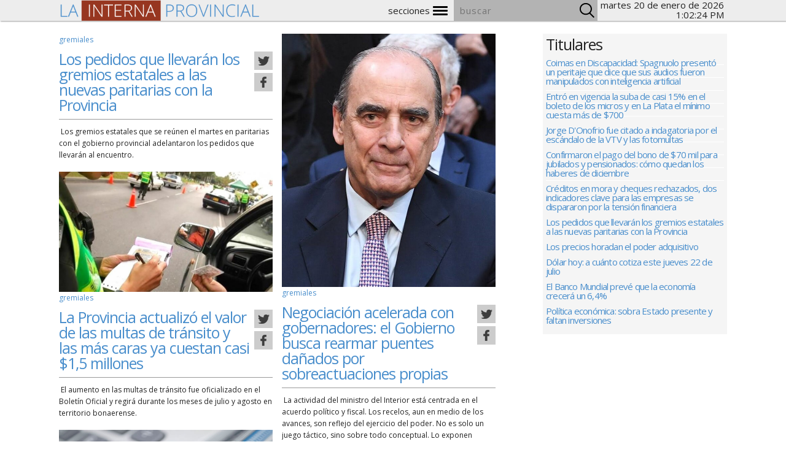

--- FILE ---
content_type: text/html; charset=UTF-8
request_url: http://lainternaprovincial.com.ar/seccion/contenido/5/noticia/contenido/7503/noticia/contenido/7529/noticia/contenido/7463/en-santa-fe--m%25c3-s-familias-accedieron-a-su-casa-propia
body_size: 6645
content:
<!DOCTYPE html>
<html lang="en">
<head>

  <!-- Basic Page Needs  -->
  <meta charset="iso-8859-1">
  <title>Agencia de Noticias - La Interna Provincial</title>

<meta name="description" content="La interna polÃ­tica de la Probincia de Beunos Aires" />
<meta name="keywords" content="Justicialismo, Partido Justicialista, Novedades PJ Bonaerense, Novedades Partido Justicialista, Noticias, Noticias Partido Justicialismo, politica bonaerense" />
<meta name="revisit-after" content="7 days" />
<meta name="robots" content="index,follow" />
  <!-- Mobile Specific Metas -->
  <meta name="viewport" content="width=device-width, initial-scale=1" />

  <!-- CSS  -->
  <link rel="stylesheet" href="http://lainternaprovincial.com.ar/application/views//css/normalize.css">
  <link rel="stylesheet" href="http://lainternaprovincial.com.ar/application/views//css/skeleton.css">

  <!-- Favicon  -->
  <link rel="icon" type="image/png" href="http://lainternaprovincial.com.ar/application/views/img/favicon.png">

</head>
<body onLoad="goforit()">

<header>
  <div class="supercontainer redes">
    <div class="container">
<a href="#">registrate</a>
<a href="#"><img src="http://lainternaprovincial.com.ar/application/views/img/tw1.png" width="22" height="22" alt="tw"></a>
<a href="#"><img src="http://lainternaprovincial.com.ar/application/views/img/fb1.png" width="22" height="22" alt="fb"></a>
    </div>
  </div>
    <div class="supercontainer head">
    <div class="container">

<div class="logo"><img src="http://lainternaprovincial.com.ar/application/views/img/logo.png" alt="la Interna Provincial"></div>

<div class="reloj" id="clock"></div>
<div class="buscador"><form name="buscador" action="http://lainternaprovincial.com.ar/buscar" method="post"><input type="search" name="buscador" value="" placeholder="buscar"><input name="buscar" type="submit" value=""></form></div>

<div class="burger">secciones 
<div id="nav-icon1">
  <span></span>
  <span></span>
  <span></span>
</div>
</div>

    </div>
  </div>
</header>


<div class="menu">
<nav>
<ul>
	<li><a href="http://lainternaprovincial.com.ar/">Inicio</a></li>
	
		
	<li><a href="http://lainternaprovincial.com.ar/seccion/contenido/1/nacionales">Nacionales</a>
	 
		
		
	<li><a href="http://lainternaprovincial.com.ar/seccion/contenido/2/provinciales">Provinciales</a>
	 
		
		
	<li><a href="http://lainternaprovincial.com.ar/seccion/contenido/3/la-plata">La Plata</a>
	 
		
		
	<li><a href="http://lainternaprovincial.com.ar/seccion/contenido/5/gremiales">gremiales</a>
	 
		
		
	<li><a href="http://lainternaprovincial.com.ar/seccion/contenido/7/tv">TV</a>
	 
		
	 
	</li>
	</ul>
</nav>
</div>


<!-- ultimas noticias y col derecha -->
<div class="container">



<div class="eight columns paginacion">













  			    <div class="container nota2">
			    
			    	
			    
			    
			    	
			    	<a href="http://lainternaprovincial.com.ar/seccion/contenido/5/gremiales" class="link2">gremiales</a><br/>
			    	
			                <div class="supercontainer">
<h2>
					    <a href="noticia/contenido/7636/los-pedidos-que-llevar%25c3-n-los-gremios-estatales-a-las-nuevas-paritarias-con-la-provincia">
					Los pedidos que llevarán los gremios estatales a las nuevas paritarias con la Provincia				</a>
					    </h2>
					    
					   
					    
					    
						<div class="compartir">
<a class="popup" href="http://twitter.com/share?url=noticia/contenido/7636/los-pedidos-que-llevar%25c3-n-los-gremios-estatales-a-las-nuevas-paritarias-con-la-provincia&text=Los pedidos que llevarán los gremios estatales a las nuevas paritarias con la Provincia&via=LaInternaPcial"><img src="http://lainternaprovincial.com.ar/application/views/img/tw1.png" width="22" height="22" alt="tw"></a>
<a class="popup2" target="_blank" href="http://www.facebook.com/sharer.php?u=noticia/contenido/7636/los-pedidos-que-llevar%25c3-n-los-gremios-estatales-a-las-nuevas-paritarias-con-la-provincia&t=Los pedidos que llevarán los gremios estatales a las nuevas paritarias con la Provincia"><img src="http://lainternaprovincial.com.ar/application/views/img/fb1.png" width="22" height="22" alt="fb"></a></div>
</div>
<p><p>
	&nbsp;Los gremios estatales que se reúnen el martes en paritarias con el gobierno provincial adelantaron los pedidos que llevarán al encuentro.</p>
<p class="MsoNormal">
	<span lang="ES"><o:p></o:p></span></p>
</p>
</div>
	  	  

			
	  	  	
	  	  	
	  	 			    <div class="container nota2">
			    
			    			    	<img src="http://lainternaprovincial.com.ar/application/views/img/generales/consultar-infraccionesjpg.jpg" alt="La Provincia actualizó el valor de las multas de tránsito y las más caras ya cuestan casi $1,5 millones"  />
			    	
			    
			    
			    	
			    	<a href="http://lainternaprovincial.com.ar/seccion/contenido/5/gremiales" class="link2">gremiales</a><br/>
			    	
			                <div class="supercontainer">
<h2>
					    <a href="noticia/contenido/7631/la-provincia-actualiz%25c3%25b3-el-valor-de-las-multas-de-tr%25c3-nsito-y-las-m%25c3-s-caras-ya-cuestan-casi--1-5-millones">
					La Provincia actualizó el valor de las multas de tránsito y las más caras ya cuestan casi $1,5 millones				</a>
					    </h2>
					    
					   
					    
					    
						<div class="compartir">
<a class="popup" href="http://twitter.com/share?url=noticia/contenido/7631/la-provincia-actualiz%25c3%25b3-el-valor-de-las-multas-de-tr%25c3-nsito-y-las-m%25c3-s-caras-ya-cuestan-casi--1-5-millones&text=La Provincia actualizó el valor de las multas de tránsito y las más caras ya cuestan casi $1,5 millones&via=LaInternaPcial"><img src="http://lainternaprovincial.com.ar/application/views/img/tw1.png" width="22" height="22" alt="tw"></a>
<a class="popup2" target="_blank" href="http://www.facebook.com/sharer.php?u=noticia/contenido/7631/la-provincia-actualiz%25c3%25b3-el-valor-de-las-multas-de-tr%25c3-nsito-y-las-m%25c3-s-caras-ya-cuestan-casi--1-5-millones&t=La Provincia actualizó el valor de las multas de tránsito y las más caras ya cuestan casi $1,5 millones"><img src="http://lainternaprovincial.com.ar/application/views/img/fb1.png" width="22" height="22" alt="fb"></a></div>
</div>
<p><p>
	&nbsp;El aumento en las multas de tránsito fue oficializado en el Boletín Oficial y regirá durante los meses de julio y agosto en territorio bonaerense.</p>
<p class="MsoNormal">
	<span lang="ES"><o:p></o:p></span></p>
</p>
</div>
	  	  

			
	  	  	
	  	  	
	  	 			    <div class="container nota2">
			    
			    			    	<img src="http://lainternaprovincial.com.ar/application/views/img/generales/tarifas-d6ab7d1.jpg" alt="El plan del Gobierno para evitar cortes de luz: lanzará obras con financiamiento privado en AMBA y algunas provincias"  />
			    	
			    
			    
			    	
			    	<a href="http://lainternaprovincial.com.ar/seccion/contenido/5/gremiales" class="link2">gremiales</a><br/>
			    	
			                <div class="supercontainer">
<h2>
					    <a href="noticia/contenido/7611/el-plan-del-gobierno-para-evitar-cortes-de-luz--lanzar%25c3--obras-con-financiamiento-privado-en-amba-y-algunas-provincias">
					El plan del Gobierno para evitar cortes de luz: lanzará obras con financiamiento privado en AMBA y algunas provincias				</a>
					    </h2>
					    
					   
					    
					    
						<div class="compartir">
<a class="popup" href="http://twitter.com/share?url=noticia/contenido/7611/el-plan-del-gobierno-para-evitar-cortes-de-luz--lanzar%25c3--obras-con-financiamiento-privado-en-amba-y-algunas-provincias&text=El plan del Gobierno para evitar cortes de luz: lanzará obras con financiamiento privado en AMBA y algunas provincias&via=LaInternaPcial"><img src="http://lainternaprovincial.com.ar/application/views/img/tw1.png" width="22" height="22" alt="tw"></a>
<a class="popup2" target="_blank" href="http://www.facebook.com/sharer.php?u=noticia/contenido/7611/el-plan-del-gobierno-para-evitar-cortes-de-luz--lanzar%25c3--obras-con-financiamiento-privado-en-amba-y-algunas-provincias&t=El plan del Gobierno para evitar cortes de luz: lanzará obras con financiamiento privado en AMBA y algunas provincias"><img src="http://lainternaprovincial.com.ar/application/views/img/fb1.png" width="22" height="22" alt="fb"></a></div>
</div>
<p><p>
	&nbsp;Energía prepara una serie de licitaciones para mejorar la red de transporte eléctrico en Patagonia, NEA y NOA, tras el pedido de gobernadores y los apagones del verano. Gran Buenos Aires y CABA, las regiónes más crítica. El costo se trasladará a los usuarios</p>
<p class="MsoNormal">
	<span lang="ES"><o:p></o:p></span></p>
</p>
</div>
	  	  

			
	  	  	
	  	  	
	  	 			    <div class="container nota2">
			    
			    			    	<img src="http://lainternaprovincial.com.ar/application/views/img/generales/contegrand2.jpg" alt="Impulsan un reestructuración low cost de la Procuración bonaerense por falta de presupuesto"  />
			    	
			    
			    
			    	
			    	<a href="http://lainternaprovincial.com.ar/seccion/contenido/5/gremiales" class="link2">gremiales</a><br/>
			    	
			                <div class="supercontainer">
<h2>
					    <a href="noticia/contenido/7606/impulsan-un-reestructuraci%25c3%25b3n-low-cost-de-la-procuraci%25c3%25b3n-bonaerense-por-falta-de-presupuesto">
					Impulsan un reestructuración low cost de la Procuración bonaerense por falta de presupuesto				</a>
					    </h2>
					    
					   
					    
					    
						<div class="compartir">
<a class="popup" href="http://twitter.com/share?url=noticia/contenido/7606/impulsan-un-reestructuraci%25c3%25b3n-low-cost-de-la-procuraci%25c3%25b3n-bonaerense-por-falta-de-presupuesto&text=Impulsan un reestructuración low cost de la Procuración bonaerense por falta de presupuesto&via=LaInternaPcial"><img src="http://lainternaprovincial.com.ar/application/views/img/tw1.png" width="22" height="22" alt="tw"></a>
<a class="popup2" target="_blank" href="http://www.facebook.com/sharer.php?u=noticia/contenido/7606/impulsan-un-reestructuraci%25c3%25b3n-low-cost-de-la-procuraci%25c3%25b3n-bonaerense-por-falta-de-presupuesto&t=Impulsan un reestructuración low cost de la Procuración bonaerense por falta de presupuesto"><img src="http://lainternaprovincial.com.ar/application/views/img/fb1.png" width="22" height="22" alt="fb"></a></div>
</div>
<p><p>
	&nbsp;El procurador general Julio Conte Grand diseñó un nuevo esquema, que pretende ahorrar dinero y hacerle frene a los ajustes presupuestarios.</p>
<p class="MsoNormal">
	<span lang="ES"><o:p></o:p></span></p>
</p>
</div>
	  	  

			
	  	  	
	  	  	
	  	 			    <div class="container nota2">
			    
			    			    	<img src="http://lainternaprovincial.com.ar/application/views/img/generales/oooo.jpg" alt="Lugar propio, formación y salida laboral: la oferta de la Municipalidad de La Plata a los vendedores ambulantes"  />
			    	
			    
			    
			    	
			    	<a href="http://lainternaprovincial.com.ar/seccion/contenido/5/gremiales" class="link2">gremiales</a><br/>
			    	
			                <div class="supercontainer">
<h2>
					    <a href="noticia/contenido/7555/lugar-propio--formaci%25c3%25b3n-y-salida-laboral--la-oferta-de-la-municipalidad-de-la-plata-a-los-vendedores-ambulantes">
					Lugar propio, formación y salida laboral: la oferta de la Municipalidad de La Plata a los vendedores ambulantes				</a>
					    </h2>
					    
					   
					    
					    
						<div class="compartir">
<a class="popup" href="http://twitter.com/share?url=noticia/contenido/7555/lugar-propio--formaci%25c3%25b3n-y-salida-laboral--la-oferta-de-la-municipalidad-de-la-plata-a-los-vendedores-ambulantes&text=Lugar propio, formación y salida laboral: la oferta de la Municipalidad de La Plata a los vendedores ambulantes&via=LaInternaPcial"><img src="http://lainternaprovincial.com.ar/application/views/img/tw1.png" width="22" height="22" alt="tw"></a>
<a class="popup2" target="_blank" href="http://www.facebook.com/sharer.php?u=noticia/contenido/7555/lugar-propio--formaci%25c3%25b3n-y-salida-laboral--la-oferta-de-la-municipalidad-de-la-plata-a-los-vendedores-ambulantes&t=Lugar propio, formación y salida laboral: la oferta de la Municipalidad de La Plata a los vendedores ambulantes"><img src="http://lainternaprovincial.com.ar/application/views/img/fb1.png" width="22" height="22" alt="fb"></a></div>
</div>
<p><p>
	&nbsp;Personal de la Municipalidad de La Plata notificó a más vendedores ambulantes y les informó de los beneficios de mudarse al nuevo Paseo de Compras.</p>
<p class="MsoNormal">
	<span lang="ES"><o:p></o:p></span></p>
</p>
</div>
	  	  

			
	  	  	
	  	  	
	  	 			    <div class="container nota2">
			    
			    			    	<img src="http://lainternaprovincial.com.ar/application/views/img/generales/central.jpg" alt="El Gobierno amplió el alcance del Impuesto PAIS al pago de dividendos, giro de utilidades y suscripciones del Bopreal"  />
			    	
			    
			    
			    	
			    	<a href="http://lainternaprovincial.com.ar/seccion/contenido/5/gremiales" class="link2">gremiales</a><br/>
			    	
			                <div class="supercontainer">
<h2>
					    <a href="noticia/contenido/7548/el-gobierno-ampli%25c3%25b3-el-alcance-del-impuesto-pais-al-pago-de-dividendos--giro-de-utilidades-y-suscripciones-del-bopreal">
					El Gobierno amplió el alcance del Impuesto PAIS al pago de dividendos, giro de utilidades y suscripciones del Bopreal				</a>
					    </h2>
					    
					   
					    
					    
						<div class="compartir">
<a class="popup" href="http://twitter.com/share?url=noticia/contenido/7548/el-gobierno-ampli%25c3%25b3-el-alcance-del-impuesto-pais-al-pago-de-dividendos--giro-de-utilidades-y-suscripciones-del-bopreal&text=El Gobierno amplió el alcance del Impuesto PAIS al pago de dividendos, giro de utilidades y suscripciones del Bopreal&via=LaInternaPcial"><img src="http://lainternaprovincial.com.ar/application/views/img/tw1.png" width="22" height="22" alt="tw"></a>
<a class="popup2" target="_blank" href="http://www.facebook.com/sharer.php?u=noticia/contenido/7548/el-gobierno-ampli%25c3%25b3-el-alcance-del-impuesto-pais-al-pago-de-dividendos--giro-de-utilidades-y-suscripciones-del-bopreal&t=El Gobierno amplió el alcance del Impuesto PAIS al pago de dividendos, giro de utilidades y suscripciones del Bopreal"><img src="http://lainternaprovincial.com.ar/application/views/img/fb1.png" width="22" height="22" alt="fb"></a></div>
</div>
<p><p>
	&nbsp;El reciente decreto presidencial extiende el impuesto a las compras de divisas para la repatriación de utilidades y suscripción de bonos especiales, citando el objetivo estimular la inversión nacional y asegurar un camino fiscal sostenible</p>
<p class="MsoNormal">
	<span lang="ES"><o:p></o:p></span></p>
</p>
</div>
	  	  

			
	  	  	
	  	  	
	  	 			    <div class="container nota2">
			    
			    			    	<img src="http://lainternaprovincial.com.ar/application/views/img/generales/Guillermo_Francos_(cropped).jpg" alt="Negociación acelerada con gobernadores: el Gobierno busca rearmar puentes dañados por sobreactuaciones propias"  />
			    	
			    
			    
			    	
			    	<a href="http://lainternaprovincial.com.ar/seccion/contenido/5/gremiales" class="link2">gremiales</a><br/>
			    	
			                <div class="supercontainer">
<h2>
					    <a href="noticia/contenido/7545/negociaci%25c3%25b3n-acelerada-con-gobernadores--el-gobierno-busca-rearmar-puentes-da%25c3%25b1ados-por-sobreactuaciones-propias">
					Negociación acelerada con gobernadores: el Gobierno busca rearmar puentes dañados por sobreactuaciones propias				</a>
					    </h2>
					    
					   
					    
					    
						<div class="compartir">
<a class="popup" href="http://twitter.com/share?url=noticia/contenido/7545/negociaci%25c3%25b3n-acelerada-con-gobernadores--el-gobierno-busca-rearmar-puentes-da%25c3%25b1ados-por-sobreactuaciones-propias&text=Negociación acelerada con gobernadores: el Gobierno busca rearmar puentes dañados por sobreactuaciones propias&via=LaInternaPcial"><img src="http://lainternaprovincial.com.ar/application/views/img/tw1.png" width="22" height="22" alt="tw"></a>
<a class="popup2" target="_blank" href="http://www.facebook.com/sharer.php?u=noticia/contenido/7545/negociaci%25c3%25b3n-acelerada-con-gobernadores--el-gobierno-busca-rearmar-puentes-da%25c3%25b1ados-por-sobreactuaciones-propias&t=Negociación acelerada con gobernadores: el Gobierno busca rearmar puentes dañados por sobreactuaciones propias"><img src="http://lainternaprovincial.com.ar/application/views/img/fb1.png" width="22" height="22" alt="fb"></a></div>
</div>
<p><p>
	&nbsp;<span lang="ES">La actividad del ministro del Interior está centrada en el acuerdo político y fiscal. Los recelos, aun en medio de los avances, son reflejo del ejercicio del poder. No es solo un juego táctico, sino sobre todo conceptual. </span>Lo exponen también las cargas sobre periodistas</p>
<p class="MsoNormal">
	<o:p></o:p></p>
</p>
</div>
	  	  

			
	  	  	
	  	  	
	  	 			    <div class="container nota2">
			    
			    			    	<img src="http://lainternaprovincial.com.ar/application/views/img/generales/130.jpg" alt="Retoman las obras de repavimentación en la Ruta 2 tras las vacaciones de verano"  />
			    	
			    
			    
			    	
			    	<a href="http://lainternaprovincial.com.ar/seccion/contenido/5/gremiales" class="link2">gremiales</a><br/>
			    	
			                <div class="supercontainer">
<h2>
					    <a href="noticia/contenido/7544/retoman-las-obras-de-repavimentaci%25c3%25b3n-en-la-ruta-2-tras-las-vacaciones-de-verano">
					Retoman las obras de repavimentación en la Ruta 2 tras las vacaciones de verano				</a>
					    </h2>
					    
					   
					    
					    
						<div class="compartir">
<a class="popup" href="http://twitter.com/share?url=noticia/contenido/7544/retoman-las-obras-de-repavimentaci%25c3%25b3n-en-la-ruta-2-tras-las-vacaciones-de-verano&text=Retoman las obras de repavimentación en la Ruta 2 tras las vacaciones de verano&via=LaInternaPcial"><img src="http://lainternaprovincial.com.ar/application/views/img/tw1.png" width="22" height="22" alt="tw"></a>
<a class="popup2" target="_blank" href="http://www.facebook.com/sharer.php?u=noticia/contenido/7544/retoman-las-obras-de-repavimentaci%25c3%25b3n-en-la-ruta-2-tras-las-vacaciones-de-verano&t=Retoman las obras de repavimentación en la Ruta 2 tras las vacaciones de verano"><img src="http://lainternaprovincial.com.ar/application/views/img/fb1.png" width="22" height="22" alt="fb"></a></div>
</div>
<p><p>
	&nbsp;Los trabajos en la Ruta 2 se desarrollan a lo largo de 146 kilómetros y comprenden la repavimentación de ambas calzadas y banquinas, entre otros.</p>
<p class="MsoNormal">
	<span lang="ES"><o:p></o:p></span></p>
</p>
</div>
	  	  

			
	  	  	
	  	  	
	  	 			    <div class="container nota2">
			    
			    			    	<img src="http://lainternaprovincial.com.ar/application/views/img/generales/descarga_(3).jpg" alt="Gobernadores del PRO y la UCR quieren disputar la conducción del CFI y buscan negociar con un sector del peronismo"  />
			    	
			    
			    
			    	
			    	<a href="http://lainternaprovincial.com.ar/seccion/contenido/5/gremiales" class="link2">gremiales</a><br/>
			    	
			                <div class="supercontainer">
<h2>
					    <a href="noticia/contenido/7529/gobernadores-del-pro-y-la-ucr-quieren-disputar-la-conducci%25c3%25b3n-del-cfi-y-buscan-negociar-con-un-sector-del-peronismo">
					Gobernadores del PRO y la UCR quieren disputar la conducción del CFI y buscan negociar con un sector del peronismo				</a>
					    </h2>
					    
					   
					    
					    
						<div class="compartir">
<a class="popup" href="http://twitter.com/share?url=noticia/contenido/7529/gobernadores-del-pro-y-la-ucr-quieren-disputar-la-conducci%25c3%25b3n-del-cfi-y-buscan-negociar-con-un-sector-del-peronismo&text=Gobernadores del PRO y la UCR quieren disputar la conducción del CFI y buscan negociar con un sector del peronismo&via=LaInternaPcial"><img src="http://lainternaprovincial.com.ar/application/views/img/tw1.png" width="22" height="22" alt="tw"></a>
<a class="popup2" target="_blank" href="http://www.facebook.com/sharer.php?u=noticia/contenido/7529/gobernadores-del-pro-y-la-ucr-quieren-disputar-la-conducci%25c3%25b3n-del-cfi-y-buscan-negociar-con-un-sector-del-peronismo&t=Gobernadores del PRO y la UCR quieren disputar la conducción del CFI y buscan negociar con un sector del peronismo"><img src="http://lainternaprovincial.com.ar/application/views/img/fb1.png" width="22" height="22" alt="fb"></a></div>
</div>
<p><p>
	&nbsp;En los últimos años fue la sede de las reuniones políticas del PJ y el ejercicio 2024 estipula partidas por $90.000 millones que se desprenden de la coparticipación. El mandato de Ignacio Lamothe, de buen vínculo con La Cámpora y con gobernadores peronistas, pero también con provincias de otros signos políticos, vence en octubre</p>
<p class="MsoNormal">
	<span lang="ES"><o:p></o:p></span></p>
</p>
</div>
	  	  

			
	  	  	
	  	  	
	  	 			    <div class="container nota2">
			    
			    	
			    
			    
			    	
			    	<a href="http://lainternaprovincial.com.ar/seccion/contenido/5/gremiales" class="link2">gremiales</a><br/>
			    	
			                <div class="supercontainer">
<h2>
					    <a href="noticia/contenido/7503/diputados-inici%25c3%25b3-el-debate-para-modificar-la-ley-de-protecci%25c3%25b3n-de-datos-personales">
					Diputados inició el debate para modificar la Ley de Protección de Datos Personales				</a>
					    </h2>
					    
					   
					    
					    
						<div class="compartir">
<a class="popup" href="http://twitter.com/share?url=noticia/contenido/7503/diputados-inici%25c3%25b3-el-debate-para-modificar-la-ley-de-protecci%25c3%25b3n-de-datos-personales&text=Diputados inició el debate para modificar la Ley de Protección de Datos Personales&via=LaInternaPcial"><img src="http://lainternaprovincial.com.ar/application/views/img/tw1.png" width="22" height="22" alt="tw"></a>
<a class="popup2" target="_blank" href="http://www.facebook.com/sharer.php?u=noticia/contenido/7503/diputados-inici%25c3%25b3-el-debate-para-modificar-la-ley-de-protecci%25c3%25b3n-de-datos-personales&t=Diputados inició el debate para modificar la Ley de Protección de Datos Personales"><img src="http://lainternaprovincial.com.ar/application/views/img/fb1.png" width="22" height="22" alt="fb"></a></div>
</div>
<p><p>
	<iframe allow="accelerometer; autoplay; clipboard-write; encrypted-media; gyroscope; picture-in-picture; web-share" allowfullscreen="" frameborder="0" height="315" src="https://www.youtube.com/embed/TYsIo1pfNc4?si=RILaHwIWQHGJnISS" title="YouTube video player" width="560"></iframe></p>
</p>
</div>
	  	  

			
	  	  	
	  	  	
	  	        
 
         <div class="supercontainer left">
       <p class="paginacion">P&aacute;ginas: <b> 1</b><a href="http://lainternaprovincial.com.ar/seccion/contenido/5/noticia/10" data-ci-pagination-page="2">2</a><a href="http://lainternaprovincial.com.ar/seccion/contenido/5/noticia/20" data-ci-pagination-page="3">3</a><a href="http://lainternaprovincial.com.ar/seccion/contenido/5/noticia/30" data-ci-pagination-page="4">4</a><a href="http://lainternaprovincial.com.ar/seccion/contenido/5/noticia/40" data-ci-pagination-page="5">5</a><a href="http://lainternaprovincial.com.ar/seccion/contenido/5/noticia/50" data-ci-pagination-page="6">6</a><a href="http://lainternaprovincial.com.ar/seccion/contenido/5/noticia/60" data-ci-pagination-page="7">7</a><a href="http://lainternaprovincial.com.ar/seccion/contenido/5/noticia/70" data-ci-pagination-page="8">8</a><a href="http://lainternaprovincial.com.ar/seccion/contenido/5/noticia/80" data-ci-pagination-page="9">9</a><a href="http://lainternaprovincial.com.ar/seccion/contenido/5/noticia/10" data-ci-pagination-page="2"><span class="paginacion">Pr&oacute;xima</span></a><a href="http://lainternaprovincial.com.ar/seccion/contenido/5/noticia/730" data-ci-pagination-page="74"><span class="paginacion">&Uacute;ltima &raquo;</span></a></p>       </div>    
</div>



<div class="four columns banners">
 			
        	 
            
				
			
			            
            				
			 	      
		      
            
            <div class="titulares supercontainer right">
 <h3>Titulares</h3>
 
  
			  <h4><a href="http://lainternaprovincial.com.ar/noticia/contenido/7656/coimas-en-discapacidad--spagnuolo-present%25c3%25b3-un-peritaje-que-dice-que-sus-audios-fueron-manipulados-con-inteligencia-artificial">Coimas en Discapacidad: Spagnuolo presentó un peritaje que dice que sus audios fueron manipulados con inteligencia artificial<br/>
			  </a></h4>

			   
  
			  <h4><a href="http://lainternaprovincial.com.ar/noticia/contenido/7657/entr%25c3%25b3-en-vigencia-la-suba-de-casi-15--en-el-boleto-de-los-micros-y-en-la-plata-el-m%25c3%25adnimo-cuesta-m%25c3-s-de--700">Entró en vigencia la suba de casi 15% en el boleto de los micros y en La Plata el mínimo cuesta más de $700<br/>
			  </a></h4>

			   
  
			  <h4><a href="http://lainternaprovincial.com.ar/noticia/contenido/7658/jorge-d-onofrio-fue-citado-a-indagatoria-por-el-esc%25c3-ndalo-de-la-vtv-y-las-fotomultas">Jorge D'Onofrio fue citado a indagatoria por el escándalo de la VTV y las fotomultas<br/>
			  </a></h4>

			   
  
			  <h4><a href="http://lainternaprovincial.com.ar/noticia/contenido/7659/confirmaron-el-pago-del-bono-de--70-mil-para-jubilados-y-pensionados--c%25c3%25b3mo-quedan-los-haberes-de-diciembre">Confirmaron el pago del bono de $70 mil para jubilados y pensionados: cómo quedan los haberes de diciembre<br/>
			  </a></h4>

			   
  
			  <h4><a href="http://lainternaprovincial.com.ar/noticia/contenido/7641/cr%25c3%25a9ditos-en-mora-y-cheques-rechazados--dos-indicadores-clave-para-las-empresas-se-dispararon-por-la-tensi%25c3%25b3n-financiera">Créditos en mora y cheques rechazados, dos indicadores clave para las empresas se dispararon por la tensión financiera<br/>
			  </a></h4>

			   
  
			  <h4><a href="http://lainternaprovincial.com.ar/noticia/contenido/7636/los-pedidos-que-llevar%25c3-n-los-gremios-estatales-a-las-nuevas-paritarias-con-la-provincia">Los pedidos que llevarán los gremios estatales a las nuevas paritarias con la Provincia<br/>
			  </a></h4>

			   
  
			  <h4><a href="http://lainternaprovincial.com.ar/noticia/contenido/7214/los-precios-horadan-el-poder-adquisitivo">Los precios horadan el poder adquisitivo<br/>
			  </a></h4>

			   
  
			  <h4><a href="http://lainternaprovincial.com.ar/noticia/contenido/7203/d%25c3%25b3lar-hoy--a-cu%25c3-nto-cotiza-este-jueves-22-de-julio">Dólar hoy: a cuánto cotiza este jueves 22 de julio<br/>
			  </a></h4>

			   
  
			  <h4><a href="http://lainternaprovincial.com.ar/noticia/contenido/7186/el-banco-mundial-prev%25c3%25a9-que-la-econom%25c3%25ada--crecer%25c3--un-6-4-">El Banco Mundial prevé que la economía  crecerá un 6,4%<br/>
			  </a></h4>

			   
  
			  <h4><a href="http://lainternaprovincial.com.ar/noticia/contenido/7188/pol%25c3%25adtica-econ%25c3%25b3mica--sobra-estado-presente-y-faltan-inversiones">Política económica: sobra Estado presente y faltan inversiones<br/>
			  </a></h4>

			      
</div>
</div>
</div>
<!-- ultimas noticias y col derecha -->

<div class="banners horizontal container ">
    
</div>

<footer>
<div class="supercontainer foot">
<div class="logo"><a href="http://lainternaprovincial.com.ar/"><img src="http://lainternaprovincial.com.ar/application/views/img/logo.png" alt="la Interna Provincial"></a></div>
</div>
<div class="registro">
  <p>Registro de Propiedad Intelectual: en tr&aacute;mite. Propietario y editor responsable: Laura Marc&oacute;. Edici&oacute;n Nro: <span id="number_count"></span></p>
  <p>16 bis Nro. 4407, La Plata, Buenos Aires</p>
</div>
</footer>

<script src="http://lainternaprovincial.com.ar/application/views//js/jquery.js"></script>
<!-- script src="http://lainternaprovincial.com.ar/application/views//js/masonry.pkgd.min.js"></script -->
<script type="text/javascript">
$(document).ready(function() {
		$('#nav-icon1,nav li a,#close_menu').click(function(){
			$('#nav-icon1').toggleClass('open');
			$(".menu").toggleClass("mostrar");
			$('.buscador').removeClass("buscador-visible");
	});
	
				
				$('#close').click(function(){
					$('#nav-icon1').removeClass('open');
					$(".menu").removeClass("mostrar");
					$('.buscador').toggleClass("buscador-visible");
	});
	
});

 $('.popup').click(function(event) {
    var width  = 500,
        height = 400,
        left   = ($(window).width()  - width)  / 2,
        top    = ($(window).height() - height) / 2,	
        url    = this.href,	
        opts   = 'status=1' +	
                 ',width='  + width  +
                 ',height=' + height +
                 ',top='    + top    +
                 ',left='   + left;
window.open(url, 'twitter', opts);
 return false;
  });
  
$('.popup2').click(function(e) {
        e.preventDefault();
        window.open($(this).attr('href'), 'fbShareWindow', 'height=450, width=550, top=' + ($(window).height() / 2 - 275) + ', left=' + ($(window).width() / 2 - 225) + ', toolbar=0, location=0, menubar=0, directories=0, scrollbars=0');
        return false;
    });


  

var dayarray = new Array("Domingo","lunes","martes","miercoles","Jueves","Viernes","Sabado")
var montharray = new Array("enero","Febrero","Marzo","Abril","Mayo","Junio","Julio","Agosto","Septiembre","Octubre","Noviembre","Diciembre")

function getthedate(){
var mydate = new Date()
var year = mydate.getYear()
if (year < 1000)
year+=1900
var day=mydate.getDay()
var month=mydate.getMonth()
var daym=mydate.getDate()
if (daym<10)
daym="0"+daym
var hours = mydate.getHours()
var minutes = mydate.getMinutes()
var seconds = mydate.getSeconds()
var dn = "AM"
if (hours>=12)
dn = "PM"
if (hours>12){
hours=hours-12
}
if (hours==0)
hours=12
if (minutes<=9)
minutes="0"+minutes
if (seconds<=9)
seconds="0"+seconds

var cdate=dayarray[day]+" "+daym+" de "+montharray[month]+" de "+year+"<br>"+hours+":"+minutes+":"+seconds+" "+dn
if (document.all)
document.all.clock.innerHTML=cdate
else if (document.getElementById)
document.getElementById("clock").innerHTML=cdate
else
document.write(cdate)
}
if (!document.all&&!document.getElementById)
getthedate()
function goforit(){
if (document.all||document.getElementById)
setInterval("getthedate()",1000)
}


	

/*
Live Date Script- 
© Dynamic Drive (www.dynamicdrive.com)
For full source code, installation instructions, 100's more DHTML scripts, and Terms Of Use,
visit http://www.dynamicdrive.com
*/  // Calculate days since Feb 18 2019
   
   
    var initialDate = new Date(2019, 1, 18); // 18-02-2019  The argument monthIndex is 0-based. This means that January = 0 and December = 11.
    var now = Date.now();
    var difference = now - initialDate;
    var millisecondsPerDay = 24 * 60 * 60 * 1000;
    var daysSince = Math.floor(difference / millisecondsPerDay);
    var currentNumber = 400;
    var total = currentNumber + daysSince;

    // Display Result
    document.getElementById('number_count').innerHTML = total;

 </script>
<!-- Global site tag (gtag.js) - Google Analytics -->
<script async src="https://www.googletagmanager.com/gtag/js?id=UA-167148697-1"></script>
<script>
  window.dataLayer = window.dataLayer || [];
  function gtag(){dataLayer.push(arguments);}
  gtag('js', new Date());

  gtag('config', 'UA-167148697-1');
</script>

</body>
</html>

--- FILE ---
content_type: text/css
request_url: http://lainternaprovincial.com.ar/application/views//css/skeleton.css
body_size: 4388
content:
@import url('https://fonts.googleapis.com/css?family=Open+Sans:400,700');
/*
* Skeleton V2.0.4
* Copyright 2014, Dave Gamache
* www.getskeleton.com
* Free to use under the MIT license.
* http://www.opensource.org/licenses/mit-license.php
* 12/29/2014
*/


/* Table of contents
––––––––––––––––––––––––––––––––––––––––––––––––––
- Grid
- Base Styles
- Typography
- Links
- Buttons
- Forms
- Lists
- Code
- Tables
- Spacing
- Utilities
- Clearing
- Media Queries
*/


/* Grid
–––––––––––––––––––––––––––––––––––––––––––––––––– */
.container, .supercontainer {
  position: relative;
  width: 100%;
  max-width: 1200px;
  margin: 0 auto;
  padding: 0 20px;
  box-sizing: border-box; }
.supercontainer {
	max-width:100%;
	padding:0 }
.column,
.columns {
  width: 100%;
  float: left;
  box-sizing: border-box; }

/* For devices larger than 400px */
@media (min-width: 400px) {
  .container {
    width: 85%;
    padding: 0; }
	.container .container {width:100%}
	
}

/* For devices larger than 550px */
@media (min-width: 550px) {

  .column,
  .columns {
    margin-left: 4%; }
  .column:first-child,
  .columns:first-child {
    margin-left: 0; }

  .one.column,
  .one.columns                    { width: 4.66666666667%; }
  .two.columns                    { width: 13.3333333333%; }
  .three.columns                  { width: 22%;            }
  .four.columns                   { width: 30.6666666667%; }
  .five.columns                   { width: 39.3333333333%; }
  .six.columns                    { width: 48%;            }
  .seven.columns                  { width: 56.6666666667%; }
  .eight.columns                  { width: 65.3333333333%; }
  .nine.columns                   { width: 74.0%;          }
  .ten.columns                    { width: 82.6666666667%; }
  .eleven.columns                 { width: 91.3333333333%; }
  .twelve.columns                 { width: 100%; margin-left: 0; }

  .one-third.column               { width: 30.6666666667%; }
  .two-thirds.column              { width: 65.3333333333%; }

  .one-half.column                { width: 48%; }

  /* Offsets */
  .offset-by-one.column,
  .offset-by-one.columns          { margin-left: 8.66666666667%; }
  .offset-by-two.column,
  .offset-by-two.columns          { margin-left: 17.3333333333%; }
  .offset-by-three.column,
  .offset-by-three.columns        { margin-left: 26%;            }
  .offset-by-four.column,
  .offset-by-four.columns         { margin-left: 34.6666666667%; }
  .offset-by-five.column,
  .offset-by-five.columns         { margin-left: 43.3333333333%; }
  .offset-by-six.column,
  .offset-by-six.columns          { margin-left: 52%;            }
  .offset-by-seven.column,
  .offset-by-seven.columns        { margin-left: 60.6666666667%; }
  .offset-by-eight.column,
  .offset-by-eight.columns        { margin-left: 69.3333333333%; }
  .offset-by-nine.column,
  .offset-by-nine.columns         { margin-left: 78.0%;          }
  .offset-by-ten.column,
  .offset-by-ten.columns          { margin-left: 86.6666666667%; }
  .offset-by-eleven.column,
  .offset-by-eleven.columns       { margin-left: 95.3333333333%; }

  .offset-by-one-third.column,
  .offset-by-one-third.columns    { margin-left: 34.6666666667%; }
  .offset-by-two-thirds.column,
  .offset-by-two-thirds.columns   { margin-left: 69.3333333333%; }

  .offset-by-one-half.column,
  .offset-by-one-half.columns     { margin-left: 52%; }

}


/* Base Styles
–––––––––––––––––––––––––––––––––––––––––––––––––– */
/* NOTE
html is set to 62.5% so that all the REM measurements throughout Skeleton
are based on 10px sizing. So basically 1.5rem = 15px :) */
html {
  font-size: 62.5%; }
body {
  font-size: 1.5em; /* currently ems cause chrome bug misinterpreting rems on body element */
  line-height: 1.6;
  font-weight: 400;
  font-family: 'Open Sans', "HelveticaNeue", "Helvetica Neue", Helvetica, Arial, sans-serif;
  color: #222; }


/* Typography
–––––––––––––––––––––––––––––––––––––––––––––––––– */
h1, h2, h3, h4, h5, h6 {
  margin-top: 0;
  margin-bottom: 1rem;
  font-weight: 300; }
h1 { font-size: 3rem; line-height: 1;  letter-spacing: -.1rem;}
h2 { font-size: 2.5rem; line-height: 1; letter-spacing: -.1rem; }
h3 { font-size: 2rem; line-height: 1; letter-spacing: -.1rem; }
h4 { font-size: 1.5rem; line-height: 1; letter-spacing: -.08rem; }
h5 { font-size: 1.2rem; line-height: 1;  letter-spacing: -.05rem; }
h6 { font-size: 1.2rem; line-height: 1;  letter-spacing: 0; }

/* Larger than phablet */
@media (min-width: 550px) {
  h1 { font-size: 3.5rem; }
  h2 { font-size: 3rem; }
  h3 { font-size: 2.5rem; }
  h4 { font-size: 1.5rem; }
  h5 { font-size: 1.5rem; }
  h6 { font-size: 1.5rem; }
}

p {
  margin-top: 0; }


/* Links
–––––––––––––––––––––––––––––––––––––––––––––––––– */
a {
	color:#498ecc; text-decoration:none; transition:.2s ease; -webkit-transition:.2s ease; -ms-transition:.2s ease }
a:hover {
  color:#973620;}


/* Buttons
–––––––––––––––––––––––––––––––––––––––––––––––––– */
.button,
button,
input {
  display: inline-block;
  height: 34px;
  padding: 0 30px;
  color: #555;
  text-align: center;
  line-height: 34px;
  letter-spacing: .1rem;
  text-transform: uppercase;
  text-decoration: none;
  white-space: nowrap;
  background-color: transparent;
  border:none;
  cursor: pointer;
  box-sizing: border-box;
  transition:.3s ease; -webkit-transition:.3s ease; -moz-transition:.3s ease}
.button:hover,
button:hover,
input[type="submit"]:hover,
input[type="reset"]:hover,
input[type="button"]:hover,
.button:focus,
button:focus,
input[type="submit"]:focus,
input[type="reset"]:focus,
input[type="button"]:focus {
  color: #333;
  outline: 0; }
.button.button-primary,
button.button-primary,
input[type="submit"].button-primary,
input[type="reset"].button-primary,
input[type="button"].button-primary {
  color: #FFF;
  background-color: #33C3F0;
  border-color: #33C3F0; }
.button.button-primary:hover,
button.button-primary:hover,
input[type="submit"].button-primary:hover,
input[type="reset"].button-primary:hover,
input[type="button"].button-primary:hover,
.button.button-primary:focus,
button.button-primary:focus,
input[type="submit"].button-primary:focus,
input[type="reset"].button-primary:focus,
input[type="button"].button-primary:focus {
  color: #FFF; }

input[type="submit"]{
	width:34px;
	width:34px
	border:none;
	padding:0;
	background: url(../images/lupa.png) 5px 5px no-repeat;
	float:right
}

input[type="search"] {width:200px; text-align:left; color:#fff; text-transform:none}
input[type="search"]:focus {width:250px}
/* Forms
–––––––––––––––––––––––––––––––––––––––––––––––––– */
input[type="email"],
input[type="number"],
input[type="search"],
input[type="text"],
input[type="tel"],
input[type="url"],
input[type="password"],
textarea,
select {
  height: 34px;
  padding: 6px 10px; /* The 6px vertically centers text on FF, ignored by Webkit */
  border: none;
  background:none;
  box-shadow: none;
  box-sizing: border-box; }
/* Removes awkward default styles on some inputs for iOS */
input[type="email"],
input[type="number"],
input[type="search"],
input[type="text"],
input[type="tel"],
input[type="url"],
input[type="password"],
textarea {
  -webkit-appearance: none;
     -moz-appearance: none;
          appearance: none; }
textarea {width:100%; max-width:900px; background:#e2e2e2; margin:10px 0; text-align:left; min-height:150px; border-radius:5px; }
input[type="email"]:focus,
input[type="number"]:focus,
input[type="search"]:focus,
input[type="text"]:focus,
input[type="tel"]:focus,
input[type="url"]:focus,
input[type="password"]:focus,
textarea:focus,
select:focus {
  border:none;
  outline: 0; }
label,
legend {
  display: block;
  margin-bottom: .5rem;
  }
fieldset {
  padding: 0;
  border-width: 0; }
input[type="checkbox"],
input[type="radio"] {
  display: inline; }
label > .label-body {
  display: inline-block;
  margin-left: .5rem;
  font-weight: normal; }


/* Lists
–––––––––––––––––––––––––––––––––––––––––––––––––– */
ol, ul { list-style:none; margin:0 }
ul ul,
ul ol,
ol ol,
ol ul {
  margin:1rem 0.5rem;
  padding:0 1rem;
  font-size: 90%; }
li {
  margin-bottom: 1rem; }
.menu.mostrar ul li a {color:#fff; font-size:2rem; line-height:2rem;}
.menu.mostrar ul li ul li a {font-size:1.6rem; line-height:1.6rem;}
.menu.mostrar ul li a:hover {color:#973620;}

/* Code
–––––––––––––––––––––––––––––––––––––––––––––––––– */
code {
  padding: .2rem .5rem;
  margin: 0 .2rem;
  font-size: 90%;
  white-space: nowrap;
  background: #F1F1F1;
  border: 1px solid #E1E1E1;
  border-radius: 4px; }
pre > code {
  display: block;
  padding: 1rem 1.5rem;
  white-space: pre; }


/* Tables
–––––––––––––––––––––––––––––––––––––––––––––––––– */
th,
td {
  padding: 12px 15px;
  text-align: left;
  border-bottom: 1px solid #E1E1E1; }
th:first-child,
td:first-child {
  padding-left: 0; }
th:last-child,
td:last-child {
  padding-right: 0; }


/* Utilities
–––––––––––––––––––––––––––––––––––––––––––––––––– */
.u-full-width {
  width: 100%;
  box-sizing: border-box; }
.u-max-full-width {
  max-width: 100%;
  box-sizing: border-box; }
.u-pull-right {
  float: right; }
.u-pull-left {
  float: left; }


/* Misc
–––––––––––––––––––––––––––––––––––––––––––––––––– */
hr {
  margin-top: 3rem;
  margin-bottom: 3.5rem;
  border-width: 0;
  border-top: 1px solid #E1E1E1; }


/* Clearing
–––––––––––––––––––––––––––––––––––––––––––––––––– */

/* Self Clearing Goodness */
.container:after,
.row:after,
.u-cf {
  content: "";
  display: table;
  clear: both; }


/* Media Queries
–––––––––––––––––––––––––––––––––––––––––––––––––– */
/*
Note: The best way to structure the use of media queries is to create the queries
near the relevant code. For example, if you wanted to change the styles for buttons
on small devices, paste the mobile query code up in the buttons section and style it
there.
*/

.left {float:left}
.right {float:right}

/* Larger than mobile */
@media (min-width: 300px) {
.eight, .banners.seven, .supercontainer.banners, .paginacion {
    -moz-column-count: 1;
    -webkit-column-count: 1;
    column-count: 1;
}
.redes {
	background:#fff;
	box-shadow:1px 1px 3px rgba(102,102,102,0.4);
	text-align:right;
	z-index:9999;
	padding-bottom:3px;
	display:none
}

.redes a {
	line-height:22px;
	height:22px;
	display:block;
	float:right;
	margin:0 0 0 10px
}

.head, .foot {
	background:#ededed;
	margin-bottom:20px;
}

.head {position:fixed; left:0; top:0; z-index:999999; box-shadow:1px 1px 2px rgba(0,0,0,0.4)}
header {display:block; min-height:55px}

.fixed {position:fixed; left:0; top:0; z-index:99999;
    animation: animar_head ease 2s;
    -webkit-animation: animar_head ease 2s;
    -moz-animation: animar_head ease 2s;
    }

.logo {
	width:100%;
	float:left;
	height:34px;
}

.logo img {
	height:auto;
	width:100%
}

.foot {margin-bottom:0}
.foot .logo {
	float: none;
	margin:0 auto;
	width:235px;
	height:34px;
	padding:5px;
}


.burger {
	float:right;
	padding:5px;
	line-height:24px
}

.buscador {
	background:#b3b3b3;
	float:right
}

#nav-icon1, #close, #close_menu {
	width: 24px;
	height: 17px;
	margin:2px 5px;
	position: relative;
	-webkit-transform: rotate(0deg);
	-moz-transform: rotate(0deg);
	-o-transform: rotate(0deg);
	transform: rotate(0deg);
	-webkit-transition: .2s ease-in-out;
	-moz-transition: .2s ease-in-out;
	-o-transition: .2s ease-in-out;
	transition: .2s ease-in-out;
	cursor: pointer;
	float:right;
	z-index:99998
}

#nav-icon1 span, #close span, #close_menu span{
	display: block;
	position: absolute;
	height: 3px;
	width: 100%;
	background: #000;
	border-radius: 1px;
	opacity: 1;
	left: 0;
	-webkit-transform: rotate(0deg);
	-moz-transform: rotate(0deg);
	-o-transform: rotate(0deg);
	transform: rotate(0deg);
	-webkit-transition: .25s ease-in-out;
	-moz-transition: .25s ease-in-out;
	-o-transition: .25s ease-in-out;
	transition: .25s ease-in-out;
}

#nav-icon1 span:nth-child(1) {
	top: 3px;
}

#nav-icon1 span:nth-child(2) {
	top: 9px;
}

#nav-icon1 span:nth-child(3) {
	top: 15px;
}

#nav-icon1.open span { background:#000; }

#nav-icon1.open span:nth-child(1), #close span:nth-child(1), #close_menu span:nth-child(1) {
	top: 11px;
	-webkit-transform: rotate(135deg);
	-moz-transform: rotate(135deg);
	-o-transform: rotate(135deg);
	transform: rotate(135deg);
}

#nav-icon1.open span:nth-child(2) {
	opacity: 0;
	rigth: -60px;
}

#nav-icon1.open span:nth-child(3), #close span:nth-child(2), #close_menu span:nth-child(2) {
	top: 11px;
	-webkit-transform: rotate(-135deg);
	-moz-transform: rotate(-135deg);
	-o-transform: rotate(-135deg);
	transform: rotate(-135deg);
}


.menu {
    background:rgba(0,0,0,0.8);
    position: fixed;
    right: -500px;
    top: 132px;
    width: 100%;
    max-width: 100%;
    opacity: 0;
    padding: 50px;
    height: 100%;
    z-index: 9999;
    transition: .3s ease-out;
}

.menu.mostrar {
    right: 0;
    opacity: 1;
}


.nota {
	float:left;
	width:100%
}

.nota img, .nota2 img {
	float:left;
	width:100%;
	height:auto
}

.nota h2, .nota2 h2, .nota h3, .nota2 h3 {
	width:calc(100% - 35px);
	float:left;
	margin-bottom:0
}

.nota .supercontainer, .nota2 .supercontainer {
	border-bottom:1px solid #999;
	padding:10px 0 10px;
	margin-bottom:10px;
	float:left
}

.seccion {
	position:absolute; top:10px; left:10px; padding:5px; font-size:12px; text-transform:uppercase; background:rgba(0,0,0,0.7); color:#fff; z-index:999}
.seccion a {color:#fff}

.compartir { float:right; padding:0; margin:0; width:30px}
.compartir a, .nota2 .compartir a {width:30px; height:30px; padding:4px; box-sizing:border-box; margin:0 0 5px 0; background:#ccc; /*border-radius:15px;*/ text-align:center; line-height:30px; float:left;}

.compartir a:hover, .nota2 .compartir a:hover {background:#fff}

.titulares {
	background:rgba(204,204,204,0.2);
	padding:5px; margin-bottom:10px
}

.titulares.supercontainer.right { max-width:300px}

.titulares h4 {
	border-bottom:1px solid #fff;
	padding-bottom:10px;
	width:100%;
	margin-bottom:10px
}

.banners a, .banners img {padding:0 0 10px 10px; display:block; float:right; width:100%; max-width:300px; heigth:auto}
.banners.horizontal img, .banners.horizontal a {padding:10px; display:block; width:100%; max-width:920px; heigth; auto; margin: 0 auto;
    float: inherit;}
.desarrollo img {
	float:left;
	width:100% }

.comentarios { width:100%; float:left; padding:10px; background:#ededed; margin:0 0 10px 0}
.comentarios input {background:#e2e2e2; border-radius:5px; text-align:left }
.comentarios input[type="submit"]{ background-image:none; background:#973620; color:#fff; text-align:center; width:100px; float: left}

.reloj {padding:0 5px; line-height: 16px; font-size:15px; text-align:right; float:right}

p.paginacion {float:left; width:100%}
p.paginacion a {margin:0 5px; padding:3px}
.registro p {margin:0; font-size:10px; text-align:center;}
}

/* Larger than phablet (also point when grid becomes active) */
@media (min-width: 420px) {
	.menu {
	top:/*59px;*/ 35px;
    max-width: 500px;
}
}

/* Larger than tablet */
@media (min-width: 769px) {
.container {overflow:hidden}

.logo {
	width: auto;
}
.logo img {
	height:100%;
	width:auto
}

.nota {
	float:left;
	max-width:49%;
	padding:0
}

.nota:nth-child(1){ margin:0 1% 0 0; min-height:570px}
.nota:nth-child(2){ margin:0 0 0 1%; min-height:570px}

.nota:nth-child(n+3) {
	width:33.33%;
	padding:0 2% 0 0;
}

.eight .nota:nth-child(n+3), .eight .nota:nth-child(1), .eight .nota:nth-child(2)  {
	width:100%;
	padding:0;
}

.eight, .banners.seven, .supercontainer.banners {
	 -moz-column-count: 2;
        -webkit-column-count: 2;
        column-count: 2;}

.four .supercontainer.banners {
	 -moz-column-count: 1;
        -webkit-column-count: 1;
        column-count: 1;}
		
.nota2, .nota2:nth-child(n+3) {
	width:100%;
	padding:0;
	
	font-size:12px !important;
	display: inline-block;
	/*margin:10px 2% 10px 0;
		 -moz-column-count: 1;
        -webkit-column-count: 1;
        column-count: 1;*/
}

.eight .nota {max-width:100%}

.nota2 span {font-size:12px !important}

.eight .nota2 img, .eight .nota2:nth-child(n+3) img {
	float:left;
	width:100%;
	height:auto
}

.eight .nota2 h2, .eight .nota2:nth-child(n+3) h2 {
	font-size:2.5rem
}

.desarrollo img {
	float:right;
	max-width:40%;
	margin:0 0 20px 20px }

.grid-sizer, .grid-item { width: 50%; }

}

/* Larger than desktop */
@media (min-width: 1000px) {}

/* Larger than Desktop HD */
@media (min-width: 1200px) {}